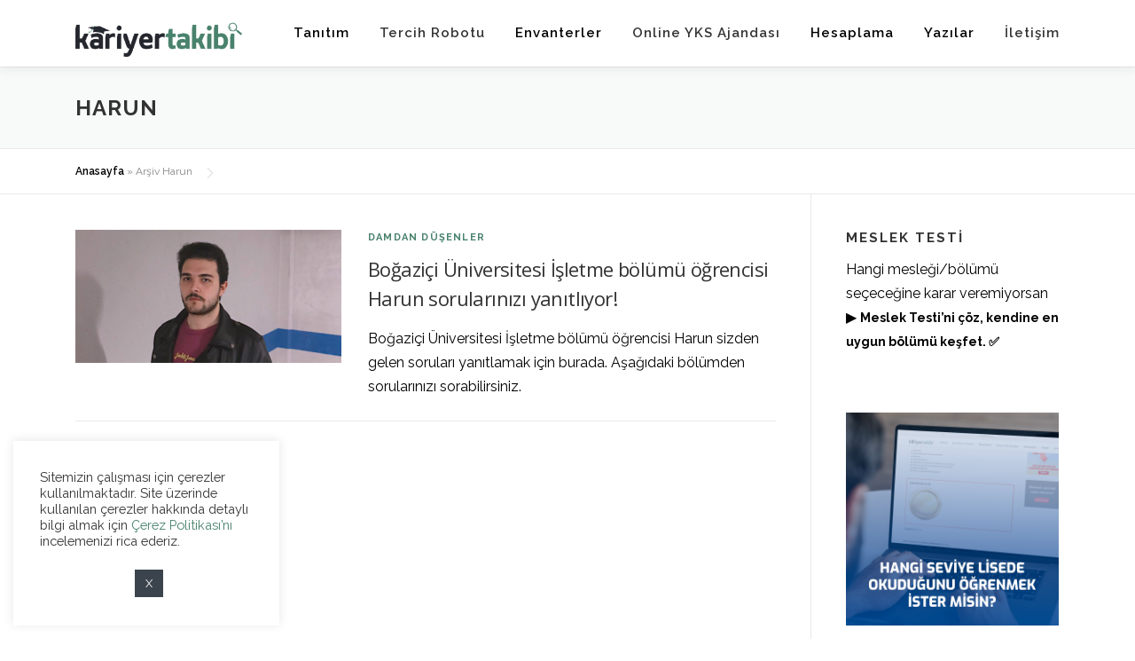

--- FILE ---
content_type: text/html; charset=UTF-8
request_url: https://kariyertakibi.com/author/harun/
body_size: 13155
content:
<!DOCTYPE html>
<html lang="tr">
<head>
<meta charset="UTF-8">
<meta name="viewport" content="width=device-width, initial-scale=1">
<link rel="profile" href="https://gmpg.org/xfn/11">
<script type="text/javascript">var ajaxurl = "https://kariyertakibi.com/wp-admin/admin-ajax.php",ap_nonce 	= "f494c9ac91",apTemplateUrl = "https://kariyertakibi.com/wp-content/plugins/anspress-question-answer/templates/js-template";apQuestionID = "0";aplang = {"loading":"Y\u00fckleniyor..","sending":"\u0130stek g\u00f6nderiliyor","file_size_error":"Dosya boyutu 0.48 MB&#039;den b\u00fcy\u00fck","attached_max":"\u0130zin verilen maksimum ek say\u0131s\u0131 kadar ekleme yapt\u0131n\u0131z","commented":"yorumland\u0131","comment":"Yorum","cancel":"\u0130ptal","update":"G\u00fcncelle\u015ftir","your_comment":"Yorumunuzu yaz\u0131n...","notifications":"Bildirimler","mark_all_seen":"Hepsini okunmu\u015f olarak i\u015faretle","search":"Ara","no_permission_comments":"\u00dczg\u00fcn\u00fcz, yorumlar\u0131 okumak i\u00e7in yetkiniz yok."};disable_q_suggestion = "1";</script><meta name='robots' content='index, follow, max-image-preview:large, max-snippet:-1, max-video-preview:-1' />
<!-- This site is optimized with the Yoast SEO plugin v17.8 - https://yoast.com/wordpress/plugins/seo/ -->
<title>Harun, Kariyer Takibi sitesinin yazarı</title>
<link rel="canonical" href="https://kariyertakibi.com/author/harun/" />
<meta property="og:locale" content="tr_TR" />
<meta property="og:type" content="profile" />
<meta property="og:title" content="Harun, Kariyer Takibi sitesinin yazarı" />
<meta property="og:url" content="https://kariyertakibi.com/author/harun/" />
<meta property="og:site_name" content="Kariyer Takibi" />
<meta property="og:image" content="https://kariyertakibi.com/wp-content/uploads/2021/05/harun1500.png" />
<meta property="og:image:width" content="1000" />
<meta property="og:image:height" content="500" />
<meta name="twitter:card" content="summary_large_image" />
<meta name="twitter:site" content="@Kariyer_Takibi" />
<script type="application/ld+json" class="yoast-schema-graph">{"@context":"https://schema.org","@graph":[{"@type":"Organization","@id":"https://kariyertakibi.com/#organization","name":"Kariyer Takibi","url":"https://kariyertakibi.com/","sameAs":["https://www.facebook.com/kariyertakibi","https://www.instagram.com/kariyertakibi/","https://www.linkedin.com/company/kariyertakibi","https://www.youtube.com/c/kariyertakibi","https://twitter.com/Kariyer_Takibi"],"logo":{"@type":"ImageObject","@id":"https://kariyertakibi.com/#logo","inLanguage":"tr","url":"https://kariyertakibi.com/wp-content/uploads/2021/05/ana-sayfa.jpg","contentUrl":"https://kariyertakibi.com/wp-content/uploads/2021/05/ana-sayfa.jpg","width":1280,"height":720,"caption":"Kariyer Takibi"},"image":{"@id":"https://kariyertakibi.com/#logo"}},{"@type":"WebSite","@id":"https://kariyertakibi.com/#website","url":"https://kariyertakibi.com/","name":"Kariyer Takibi","description":"&Ouml;\u011frenci Rehberi","publisher":{"@id":"https://kariyertakibi.com/#organization"},"potentialAction":[{"@type":"SearchAction","target":{"@type":"EntryPoint","urlTemplate":"https://kariyertakibi.com/?s={search_term_string}"},"query-input":"required name=search_term_string"}],"inLanguage":"tr"},{"@type":"ProfilePage","@id":"https://kariyertakibi.com/author/harun/#webpage","url":"https://kariyertakibi.com/author/harun/","name":"Harun, Kariyer Takibi sitesinin yazar\u0131","isPartOf":{"@id":"https://kariyertakibi.com/#website"},"breadcrumb":{"@id":"https://kariyertakibi.com/author/harun/#breadcrumb"},"inLanguage":"tr","potentialAction":[{"@type":"ReadAction","target":["https://kariyertakibi.com/author/harun/"]}]},{"@type":"BreadcrumbList","@id":"https://kariyertakibi.com/author/harun/#breadcrumb","itemListElement":[{"@type":"ListItem","position":1,"name":"Anasayfa","item":"https://kariyertakibi.com/"},{"@type":"ListItem","position":2,"name":"Ar\u015fiv Harun"}]},{"@type":"Person","@id":"https://kariyertakibi.com/#/schema/person/5723dfb9cd4ae86cbbcce193289a82c6","name":"Harun","image":{"@type":"ImageObject","@id":"https://kariyertakibi.com/#personlogo","inLanguage":"tr","url":"https://kariyertakibi.com/wp-content/uploads/2021/05/harun1500-150x150.png","contentUrl":"https://kariyertakibi.com/wp-content/uploads/2021/05/harun1500-150x150.png","caption":"Harun"},"mainEntityOfPage":{"@id":"https://kariyertakibi.com/author/harun/#webpage"}}]}</script>
<!-- / Yoast SEO plugin. -->
<link rel='dns-prefetch' href='//www.googletagmanager.com' />
<link rel='dns-prefetch' href='//fonts.googleapis.com' />
<link rel='dns-prefetch' href='//s.w.org' />
<link rel="alternate" type="application/rss+xml" title="Kariyer Takibi &raquo; beslemesi" href="https://kariyertakibi.com/feed/" />
<link rel="alternate" type="application/rss+xml" title="Kariyer Takibi &raquo; yorum beslemesi" href="https://kariyertakibi.com/comments/feed/" />
<link rel="alternate" type="application/rss+xml" title="Harun beslemesi için Kariyer Takibi &raquo; yazıları" href="https://kariyertakibi.com/author/harun/feed/" />
<script type="text/javascript">
window._wpemojiSettings = {"baseUrl":"https:\/\/s.w.org\/images\/core\/emoji\/13.1.0\/72x72\/","ext":".png","svgUrl":"https:\/\/s.w.org\/images\/core\/emoji\/13.1.0\/svg\/","svgExt":".svg","source":{"concatemoji":"https:\/\/kariyertakibi.com\/wp-includes\/js\/wp-emoji-release.min.js?ver=5.8.10"}};
!function(e,a,t){var n,r,o,i=a.createElement("canvas"),p=i.getContext&&i.getContext("2d");function s(e,t){var a=String.fromCharCode;p.clearRect(0,0,i.width,i.height),p.fillText(a.apply(this,e),0,0);e=i.toDataURL();return p.clearRect(0,0,i.width,i.height),p.fillText(a.apply(this,t),0,0),e===i.toDataURL()}function c(e){var t=a.createElement("script");t.src=e,t.defer=t.type="text/javascript",a.getElementsByTagName("head")[0].appendChild(t)}for(o=Array("flag","emoji"),t.supports={everything:!0,everythingExceptFlag:!0},r=0;r<o.length;r++)t.supports[o[r]]=function(e){if(!p||!p.fillText)return!1;switch(p.textBaseline="top",p.font="600 32px Arial",e){case"flag":return s([127987,65039,8205,9895,65039],[127987,65039,8203,9895,65039])?!1:!s([55356,56826,55356,56819],[55356,56826,8203,55356,56819])&&!s([55356,57332,56128,56423,56128,56418,56128,56421,56128,56430,56128,56423,56128,56447],[55356,57332,8203,56128,56423,8203,56128,56418,8203,56128,56421,8203,56128,56430,8203,56128,56423,8203,56128,56447]);case"emoji":return!s([10084,65039,8205,55357,56613],[10084,65039,8203,55357,56613])}return!1}(o[r]),t.supports.everything=t.supports.everything&&t.supports[o[r]],"flag"!==o[r]&&(t.supports.everythingExceptFlag=t.supports.everythingExceptFlag&&t.supports[o[r]]);t.supports.everythingExceptFlag=t.supports.everythingExceptFlag&&!t.supports.flag,t.DOMReady=!1,t.readyCallback=function(){t.DOMReady=!0},t.supports.everything||(n=function(){t.readyCallback()},a.addEventListener?(a.addEventListener("DOMContentLoaded",n,!1),e.addEventListener("load",n,!1)):(e.attachEvent("onload",n),a.attachEvent("onreadystatechange",function(){"complete"===a.readyState&&t.readyCallback()})),(n=t.source||{}).concatemoji?c(n.concatemoji):n.wpemoji&&n.twemoji&&(c(n.twemoji),c(n.wpemoji)))}(window,document,window._wpemojiSettings);
</script>
<style type="text/css">
img.wp-smiley,
img.emoji {
display: inline !important;
border: none !important;
box-shadow: none !important;
height: 1em !important;
width: 1em !important;
margin: 0 .07em !important;
vertical-align: -0.1em !important;
background: none !important;
padding: 0 !important;
}
</style>
<!-- <link rel='stylesheet' id='anspress-fonts-css'  href='https://kariyertakibi.com/wp-content/plugins/anspress-question-answer/templates/css/fonts.css?ver=4.3.0' type='text/css' media='all' /> -->
<!-- <link rel='stylesheet' id='anspress-main-css'  href='https://kariyertakibi.com/wp-content/plugins/anspress-question-answer/templates/css/main.css?ver=4.3.0' type='text/css' media='all' /> -->
<link rel="stylesheet" type="text/css" href="//kariyertakibi.com/wp-content/cache/wpfc-minified/lw304d2s/813fy.css" media="all"/>
<style id='anspress-main-inline-css' type='text/css'>
#anspress .ap-q-cells{
margin-left: 60px;
}
#anspress .ap-a-cells{
margin-left: 60px;
}
</style>
<!-- <link rel='stylesheet' id='ap-overrides-css'  href='https://kariyertakibi.com/wp-content/plugins/anspress-question-answer/templates/css/overrides.css?v=4.3.0&#038;ver=4.3.0' type='text/css' media='all' /> -->
<!-- <link rel='stylesheet' id='wp-block-library-css'  href='https://kariyertakibi.com/wp-includes/css/dist/block-library/style.min.css?ver=5.8.10' type='text/css' media='all' /> -->
<!-- <link rel='stylesheet' id='donmhico-insert-giphy-block-css'  href='https://kariyertakibi.com/wp-content/plugins/insert-giphy-block/style.css?ver=1617469341' type='text/css' media='all' /> -->
<!-- <link rel='stylesheet' id='contact-form-7-css'  href='https://kariyertakibi.com/wp-content/plugins/contact-form-7/includes/css/styles.css?ver=5.5.3' type='text/css' media='all' /> -->
<!-- <link rel='stylesheet' id='cookie-law-info-css'  href='https://kariyertakibi.com/wp-content/plugins/cookie-law-info/legacy/public/css/cookie-law-info-public.css?ver=3.0.9' type='text/css' media='all' /> -->
<!-- <link rel='stylesheet' id='cookie-law-info-gdpr-css'  href='https://kariyertakibi.com/wp-content/plugins/cookie-law-info/legacy/public/css/cookie-law-info-gdpr.css?ver=3.0.9' type='text/css' media='all' /> -->
<!-- <link rel='stylesheet' id='ppress-frontend-css'  href='https://kariyertakibi.com/wp-content/plugins/wp-user-avatar/assets/css/frontend.min.css?ver=4.10.2' type='text/css' media='all' /> -->
<!-- <link rel='stylesheet' id='ppress-flatpickr-css'  href='https://kariyertakibi.com/wp-content/plugins/wp-user-avatar/assets/flatpickr/flatpickr.min.css?ver=4.10.2' type='text/css' media='all' /> -->
<!-- <link rel='stylesheet' id='ppress-select2-css'  href='https://kariyertakibi.com/wp-content/plugins/wp-user-avatar/assets/select2/select2.min.css?ver=5.8.10' type='text/css' media='all' /> -->
<link rel="stylesheet" type="text/css" href="//kariyertakibi.com/wp-content/cache/wpfc-minified/e6m53hxn/813fy.css" media="all"/>
<link rel='stylesheet' id='onepress-fonts-css'  href='https://fonts.googleapis.com/css?family=Raleway%3A400%2C500%2C600%2C700%2C300%2C100%2C800%2C900%7COpen+Sans%3A400%2C300%2C300italic%2C400italic%2C600%2C600italic%2C700%2C700italic&#038;subset=latin%2Clatin-ext&#038;ver=2.2.7' type='text/css' media='all' />
<!-- <link rel='stylesheet' id='onepress-animate-css'  href='https://kariyertakibi.com/wp-content/themes/onepress/assets/css/animate.min.css?ver=2.2.7' type='text/css' media='all' /> -->
<!-- <link rel='stylesheet' id='onepress-fa-css'  href='https://kariyertakibi.com/wp-content/themes/onepress/assets/css/font-awesome.min.css?ver=4.7.0' type='text/css' media='all' /> -->
<!-- <link rel='stylesheet' id='onepress-bootstrap-css'  href='https://kariyertakibi.com/wp-content/themes/onepress/assets/css/bootstrap.min.css?ver=2.2.7' type='text/css' media='all' /> -->
<!-- <link rel='stylesheet' id='onepress-style-css'  href='https://kariyertakibi.com/wp-content/themes/onepress/style.css?ver=5.8.10' type='text/css' media='all' /> -->
<link rel="stylesheet" type="text/css" href="//kariyertakibi.com/wp-content/cache/wpfc-minified/7c8hx2sv/813fx.css" media="all"/>
<style id='onepress-style-inline-css' type='text/css'>
.site-logo-div img{height:50px;width:auto}#main .video-section section.hero-slideshow-wrapper{background:transparent}.hero-slideshow-wrapper:after{position:absolute;top:0px;left:0px;width:100%;height:100%;background-color:rgba(0,0,0,0.3);display:block;content:""}.body-desktop .parallax-hero .hero-slideshow-wrapper:after{display:none!important}#parallax-hero>.parallax-bg::before{background-color:rgba(0,0,0,0.3);opacity:1}.body-desktop .parallax-hero .hero-slideshow-wrapper:after{display:none!important}a,.screen-reader-text:hover,.screen-reader-text:active,.screen-reader-text:focus,.header-social a,.onepress-menu a:hover,.onepress-menu ul li a:hover,.onepress-menu li.onepress-current-item>a,.onepress-menu ul li.current-menu-item>a,.onepress-menu>li a.menu-actived,.onepress-menu.onepress-menu-mobile li.onepress-current-item>a,.site-footer a,.site-footer .footer-social a:hover,.site-footer .btt a:hover,.highlight,#comments .comment .comment-wrapper .comment-meta .comment-time:hover,#comments .comment .comment-wrapper .comment-meta .comment-reply-link:hover,#comments .comment .comment-wrapper .comment-meta .comment-edit-link:hover,.btn-theme-primary-outline,.sidebar .widget a:hover,.section-services .service-item .service-image i,.counter_item .counter__number,.team-member .member-thumb .member-profile a:hover,.icon-background-default{color:#49826d}input[type="reset"],input[type="submit"],input[type="submit"],input[type="reset"]:hover,input[type="submit"]:hover,input[type="submit"]:hover .nav-links a:hover,.btn-theme-primary,.btn-theme-primary-outline:hover,.section-testimonials .card-theme-primary,.woocommerce #respond input#submit,.woocommerce a.button,.woocommerce button.button,.woocommerce input.button,.woocommerce button.button.alt,.pirate-forms-submit-button,.pirate-forms-submit-button:hover,input[type="reset"],input[type="submit"],input[type="submit"],.pirate-forms-submit-button,.contact-form div.wpforms-container-full .wpforms-form .wpforms-submit,.contact-form div.wpforms-container-full .wpforms-form .wpforms-submit:hover,.nav-links a:hover,.nav-links a.current,.nav-links .page-numbers:hover,.nav-links .page-numbers.current{background:#49826d}.btn-theme-primary-outline,.btn-theme-primary-outline:hover,.pricing__item:hover,.section-testimonials .card-theme-primary,.entry-content blockquote{border-color:#49826d}.feature-item:hover .icon-background-default{color:#25272e}#footer-widgets{color:#49826d;background-color:#ffffff}#footer-widgets .widget-title{color:#25272e}#footer-widgets .sidebar .widget a{color:#25272e}#footer-widgets .sidebar .widget a:hover{color:#49826d}.gallery-carousel .g-item{padding:0px 1px}.gallery-carousel{margin-left:-1px;margin-right:-1px}.gallery-grid .g-item,.gallery-masonry .g-item .inner{padding:1px}.gallery-grid,.gallery-masonry{margin:-1px}
</style>
<!-- <link rel='stylesheet' id='onepress-gallery-lightgallery-css'  href='https://kariyertakibi.com/wp-content/themes/onepress/assets/css/lightgallery.css?ver=5.8.10' type='text/css' media='all' /> -->
<link rel="stylesheet" type="text/css" href="//kariyertakibi.com/wp-content/cache/wpfc-minified/7yfokjz2/813fx.css" media="all"/>
<script src='//kariyertakibi.com/wp-content/cache/wpfc-minified/6kj75k4p/813fy.js' type="text/javascript"></script>
<!-- <script type='text/javascript' src='https://kariyertakibi.com/wp-includes/js/jquery/jquery.min.js?ver=3.6.0' id='jquery-core-js'></script> -->
<!-- <script type='text/javascript' src='https://kariyertakibi.com/wp-includes/js/jquery/jquery-migrate.min.js?ver=3.3.2' id='jquery-migrate-js'></script> -->
<script type='text/javascript' id='cookie-law-info-js-extra'>
/* <![CDATA[ */
var Cli_Data = {"nn_cookie_ids":[],"cookielist":[],"non_necessary_cookies":[],"ccpaEnabled":"","ccpaRegionBased":"","ccpaBarEnabled":"","strictlyEnabled":["necessary","obligatoire"],"ccpaType":"gdpr","js_blocking":"1","custom_integration":"","triggerDomRefresh":"","secure_cookies":""};
var cli_cookiebar_settings = {"animate_speed_hide":"500","animate_speed_show":"500","background":"#FFF","border":"#b1a6a6c2","border_on":"","button_1_button_colour":"#3b444d","button_1_button_hover":"#2f363e","button_1_link_colour":"#fff","button_1_as_button":"1","button_1_new_win":"","button_2_button_colour":"#333","button_2_button_hover":"#292929","button_2_link_colour":"#444","button_2_as_button":"","button_2_hidebar":"","button_3_button_colour":"#3566bb","button_3_button_hover":"#2a5296","button_3_link_colour":"#fff","button_3_as_button":"1","button_3_new_win":"","button_4_button_colour":"#000","button_4_button_hover":"#000000","button_4_link_colour":"#333333","button_4_as_button":"","button_7_button_colour":"#61a229","button_7_button_hover":"#4e8221","button_7_link_colour":"#fff","button_7_as_button":"1","button_7_new_win":"","font_family":"inherit","header_fix":"","notify_animate_hide":"","notify_animate_show":"1","notify_div_id":"#cookie-law-info-bar","notify_position_horizontal":"right","notify_position_vertical":"bottom","scroll_close":"","scroll_close_reload":"","accept_close_reload":"","reject_close_reload":"","showagain_tab":"","showagain_background":"#fff","showagain_border":"#000","showagain_div_id":"#cookie-law-info-again","showagain_x_position":"100px","text":"#333333","show_once_yn":"","show_once":"10000","logging_on":"","as_popup":"","popup_overlay":"1","bar_heading_text":"","cookie_bar_as":"widget","popup_showagain_position":"bottom-right","widget_position":"left"};
var log_object = {"ajax_url":"https:\/\/kariyertakibi.com\/wp-admin\/admin-ajax.php"};
/* ]]> */
</script>
<script src='//kariyertakibi.com/wp-content/cache/wpfc-minified/95x6fr8w/813fy.js' type="text/javascript"></script>
<!-- <script type='text/javascript' src='https://kariyertakibi.com/wp-content/plugins/cookie-law-info/legacy/public/js/cookie-law-info-public.js?ver=3.0.9' id='cookie-law-info-js'></script> -->
<!-- <script type='text/javascript' src='https://kariyertakibi.com/wp-content/plugins/wp-user-avatar/assets/flatpickr/flatpickr.min.js?ver=4.10.2' id='ppress-flatpickr-js'></script> -->
<!-- <script type='text/javascript' src='https://kariyertakibi.com/wp-content/plugins/wp-user-avatar/assets/select2/select2.min.js?ver=4.10.2' id='ppress-select2-js'></script> -->
<!-- Google Analytics snippet added by Site Kit -->
<script type='text/javascript' src='https://www.googletagmanager.com/gtag/js?id=UA-193845221-1' id='google_gtagjs-js' async></script>
<script type='text/javascript' id='google_gtagjs-js-after'>
window.dataLayer = window.dataLayer || [];function gtag(){dataLayer.push(arguments);}
gtag('set', 'linker', {"domains":["kariyertakibi.com"]} );
gtag("js", new Date());
gtag("set", "developer_id.dZTNiMT", true);
gtag("config", "UA-193845221-1", {"anonymize_ip":true});
</script>
<!-- End Google Analytics snippet added by Site Kit -->
<link rel="https://api.w.org/" href="https://kariyertakibi.com/wp-json/" /><link rel="alternate" type="application/json" href="https://kariyertakibi.com/wp-json/wp/v2/users/33" /><link rel="EditURI" type="application/rsd+xml" title="RSD" href="https://kariyertakibi.com/xmlrpc.php?rsd" />
<link rel="wlwmanifest" type="application/wlwmanifest+xml" href="https://kariyertakibi.com/wp-includes/wlwmanifest.xml" /> 
<meta name="generator" content="WordPress 5.8.10" />
<meta name="generator" content="Site Kit by Google 1.104.0" /><style type="text/css">.recentcomments a{display:inline !important;padding:0 !important;margin:0 !important;}</style><link rel="icon" href="https://kariyertakibi.com/wp-content/uploads/2021/03/cropped-sekmelogus3-1-32x32.png" sizes="32x32" />
<link rel="icon" href="https://kariyertakibi.com/wp-content/uploads/2021/03/cropped-sekmelogus3-1-192x192.png" sizes="192x192" />
<link rel="apple-touch-icon" href="https://kariyertakibi.com/wp-content/uploads/2021/03/cropped-sekmelogus3-1-180x180.png" />
<meta name="msapplication-TileImage" content="https://kariyertakibi.com/wp-content/uploads/2021/03/cropped-sekmelogus3-1-270x270.png" />
<style type="text/css" id="wp-custom-css">
body{
font-family: "Raleway", sans-serif!important;
font-size: 1rem!important;
}
.comment-form-cookies-consent {
display:none;
}
.img-hover-zoom img:hover {
opacity: 0.8;
}
.alert {
margin-top:25px;
}
.card-body {
padding-left: 1.25rem;
padding-right: 1.25rem;
}
.mx-auto{
margin-top: 50px;
display: flex;
flex-wrap: wrap;
}
.card{
width: 30%;
margin-right: 10px;
margin-left: 10px;
margin-bottom: 20px;
}
.img-hover-zoom {
}
@media only screen and (max-width: 600px) {
.card {
width: 100%!important;
}
}
@media only screen and (max-width: 992px) {
.card {
width: 45%;
}
}
.onepress-menu a {
font-family: "Raleway", sans-serif!important;
font-size: 15px!important;
text-transform: none!important;
}
#footer-widgets{
border-top: 5px solid #49826d ;
}
#footer-widgets {
font-family: "Raleway", sans-serif!important;
}
#footer-widgets .widget-title {
font-family: "Raleway", sans-serif!important;
}
.single .entry-header .entry-title {
font-family: 'Raleway'!important;
}
.entry-meta{
text-transform:none!important;
}
.counter_item .counter__number{
font-family: "Raleway", sans-serif!important;
}
.team-member .member-position {
text-transform:none!important;
}
.widget_recent_comments ul a{
font-style: normal!important;
}
.comment-form-url{
display:none;
}		</style>
<!-- Facebook Pixel Code -->
<script>
!function(f,b,e,v,n,t,s)
{if(f.fbq)return;n=f.fbq=function(){n.callMethod?
n.callMethod.apply(n,arguments):n.queue.push(arguments)};
if(!f._fbq)f._fbq=n;n.push=n;n.loaded=!0;n.version='2.0';
n.queue=[];t=b.createElement(e);t.async=!0;
t.src=v;s=b.getElementsByTagName(e)[0];
s.parentNode.insertBefore(t,s)}(window, document,'script',
'https://connect.facebook.net/en_US/fbevents.js');
fbq('init', '1015725239240985');
fbq('track', 'PageView');
</script>
<noscript><img height="1" width="1" style="display:none"
src="https://www.facebook.com/tr?id=1015725239240985&ev=PageView&noscript=1"
/></noscript>
<!-- End Facebook Pixel Code -->
</head>
<body class="archive author author-harun author-33 wp-custom-logo group-blog">
<div id="page" class="hfeed site">
<a class="skip-link screen-reader-text" href="#content">İçeriğe geç</a>
<div id="header-section" class="h-on-top no-transparent">		<header id="masthead" class="site-header header-contained is-sticky no-scroll no-t h-on-top" role="banner">
<div class="container">
<div class="site-branding">
<div class="site-brand-inner has-logo-img no-desc"><div class="site-logo-div"><a href="https://kariyertakibi.com/" class="custom-logo-link  no-t-logo" rel="home" itemprop="url"><img width="1200" height="320" src="https://kariyertakibi.com/wp-content/uploads/2021/06/2sonum-3.gif" class="custom-logo" alt="Kariyer Takibi" loading="lazy" itemprop="logo" /></a></div></div>				</div>
<div class="header-right-wrapper">
<a href="#0" id="nav-toggle">Menü<span></span></a>
<nav id="site-navigation" class="main-navigation" role="navigation">
<ul class="onepress-menu">
<li id="menu-item-2813" class="menu-item menu-item-type-custom menu-item-object-custom menu-item-has-children menu-item-2813"><a>Tanıtım</a>
<ul class="sub-menu">
<li id="menu-item-1968" class="menu-item menu-item-type-post_type menu-item-object-page menu-item-1968"><a href="https://kariyertakibi.com/damdan-dusenler/">Damdan Düşenler</a></li>
<li id="menu-item-3076" class="menu-item menu-item-type-taxonomy menu-item-object-category menu-item-3076"><a href="https://kariyertakibi.com/atolye/">Atölye</a></li>
<li id="menu-item-1908" class="anspress-menu-base menu-item menu-item-type-post_type menu-item-object-page menu-item-1908"><a href="https://kariyertakibi.com/beyin-firtinasi/">Beyin Fırtınası</a></li>
</ul>
</li>
<li id="menu-item-3448" class="menu-item menu-item-type-custom menu-item-object-custom menu-item-3448"><a href="https://kariyertakibi.com/ajanda/robot">Tercih Robotu</a></li>
<li id="menu-item-1665" class="menu-item menu-item-type-custom menu-item-object-custom menu-item-has-children menu-item-1665"><a>Envanterler</a>
<ul class="sub-menu">
<li id="menu-item-1664" class="menu-item menu-item-type-post_type menu-item-object-page menu-item-1664"><a href="https://kariyertakibi.com/yeteneklere-uygun-mesleki-yeterlilik-testi/">Yeteneklere Uygun Mesleki Yeterlilik Testi</a></li>
<li id="menu-item-1663" class="menu-item menu-item-type-post_type menu-item-object-page menu-item-1663"><a href="https://kariyertakibi.com/universiteye-hazirlik-sureci-farkindalik-envanteri/">Üniversiteye Hazırlık Süreci Farkındalık Envanteri</a></li>
<li id="menu-item-3158" class="menu-item menu-item-type-post_type menu-item-object-page menu-item-3158"><a href="https://kariyertakibi.com/cok-calisip-yeteri-kadar-basarili-olamamak/">Çok Çalışıp Yeteri Kadar Başarılı Olamamak</a></li>
<li id="menu-item-3157" class="menu-item menu-item-type-post_type menu-item-object-page menu-item-3157"><a href="https://kariyertakibi.com/teknoloji-kullanimi-testi/">Teknoloji Kullanımı Testi</a></li>
<li id="menu-item-3359" class="menu-item menu-item-type-post_type menu-item-object-page menu-item-3359"><a href="https://kariyertakibi.com/hangi-seviye-lisedesin/">Hangi Seviye Lisedesin?</a></li>
</ul>
</li>
<li id="menu-item-3014" class="menu-item menu-item-type-custom menu-item-object-custom menu-item-3014"><a href="https://kariyertakibi.com/ajanda">Online YKS Ajandası</a></li>
<li id="menu-item-2851" class="menu-item menu-item-type-custom menu-item-object-custom menu-item-has-children menu-item-2851"><a>Hesaplama</a>
<ul class="sub-menu">
<li id="menu-item-2853" class="menu-item menu-item-type-post_type menu-item-object-page menu-item-2853"><a href="https://kariyertakibi.com/yks-puan-siralama-hesaplama/">YKS Puan ve Sıralama Hesaplama</a></li>
<li id="menu-item-2852" class="menu-item menu-item-type-post_type menu-item-object-page menu-item-2852"><a href="https://kariyertakibi.com/diploma-notu-ve-obp-hesaplama/">Diploma Notu ve OBP Hesaplama</a></li>
<li id="menu-item-3071" class="menu-item menu-item-type-post_type menu-item-object-page menu-item-3071"><a href="https://kariyertakibi.com/dgs-puan-hesaplama/">DGS Puan Hesaplama</a></li>
</ul>
</li>
<li id="menu-item-2812" class="menu-item menu-item-type-custom menu-item-object-custom menu-item-has-children menu-item-2812"><a>Yazılar</a>
<ul class="sub-menu">
<li id="menu-item-2111" class="menu-item menu-item-type-taxonomy menu-item-object-category menu-item-2111"><a href="https://kariyertakibi.com/define/">Define</a></li>
<li id="menu-item-2263" class="menu-item menu-item-type-taxonomy menu-item-object-category menu-item-2263"><a href="https://kariyertakibi.com/z-kusagi-yazarlari/">Z Kuşağı Yazarları</a></li>
</ul>
</li>
<li id="menu-item-1725" class="menu-item menu-item-type-custom menu-item-object-custom menu-item-home menu-item-1725"><a href="https://kariyertakibi.com/#iletisim">İletişim</a></li>
</ul>
</nav>
<!-- #site-navigation -->
</div>
</div>
</header><!-- #masthead -->
</div>
<div id="content" class="site-content">
<div class="page-header">
<div class="container">
<h1 class="page-title"><span class="vcard">Harun</span></h1>							</div>
</div>
<div class="breadcrumbs" typeof="BreadcrumbList" vocab="http://schema.org/">
<div class="container">
<span><span><a href="https://kariyertakibi.com/">Anasayfa</a> » <span class="breadcrumb_last" aria-current="page">Arşiv Harun</span></span></span>            </div>
</div>
<div id="content-inside" class="container right-sidebar">
<div id="primary" class="content-area">
<main id="main" class="site-main" role="main">
<article id="post-2274" class="list-article clearfix post-2274 post type-post status-publish format-standard has-post-thumbnail hentry category-damdan-dusen">
<div class="list-article-thumb">
<a href="https://kariyertakibi.com/bogazici-universitesi-isletme-bolumu-ogrencisi-harun-sorularinizi-yanitliyor/">
<img width="300" height="150" src="https://kariyertakibi.com/wp-content/uploads/2021/05/harun1500-300x150.png" class="attachment-onepress-blog-small size-onepress-blog-small wp-post-image" alt="" loading="lazy" srcset="https://kariyertakibi.com/wp-content/uploads/2021/05/harun1500-300x150.png 300w, https://kariyertakibi.com/wp-content/uploads/2021/05/harun1500-768x384.png 768w, https://kariyertakibi.com/wp-content/uploads/2021/05/harun1500.png 1000w" sizes="(max-width: 300px) 100vw, 300px" />		</a>
</div>
<div class="list-article-content">
<div class="list-article-meta">
<a href="https://kariyertakibi.com/damdan-dusen/" rel="category tag">Damdan Düşenler</a>			</div>
<header class="entry-header">
<h2 class="entry-title"><a href="https://kariyertakibi.com/bogazici-universitesi-isletme-bolumu-ogrencisi-harun-sorularinizi-yanitliyor/" rel="bookmark">Boğaziçi Üniversitesi İşletme bölümü öğrencisi Harun sorularınızı yanıtlıyor!</a></h2>		</header><!-- .entry-header -->
<div class="entry-excerpt">
<p>Boğaziçi Üniversitesi İşletme bölümü öğrencisi Harun sizden gelen soruları yanıtlamak için burada. Aşağıdaki bölümden sorularınızı sorabilirsiniz.</p>
</div><!-- .entry-content -->
</div>
</article><!-- #post-## -->
<div class='code-block code-block-2' style='margin: 8px auto; text-align: center; display: block; clear: both;'>
<script async src="https://pagead2.googlesyndication.com/pagead/js/adsbygoogle.js?client=ca-pub-9800235643076123"
crossorigin="anonymous"></script>
<!-- sayfa-alti -->
<ins class="adsbygoogle"
style="display:block"
data-ad-client="ca-pub-9800235643076123"
data-ad-slot="6480563819"
data-ad-format="auto"
data-full-width-responsive="true"></ins>
<script>
(adsbygoogle = window.adsbygoogle || []).push({});
</script></div>
</main><!-- #main -->
</div><!-- #primary -->
<div id="secondary" class="widget-area sidebar" role="complementary">
<aside id="text-3" class="widget widget_text"><h2 class="widget-title">Meslek Testi</h2>			<div class="textwidget"><p>Hangi mesleği/bölümü seçeceğine karar veremiyorsan ▶️ <strong><a href="https://kariyertakibi.com/yeteneklere-uygun-mesleki-yeterlilik-testi/">Meslek Testi&#8217;ni çöz, kendine en uygun bölümü keşfet. ✅</a></strong></p>
</div>
</aside><aside id="block-2" class="widget widget_block"><div id="yks-ajanda">
<a href="https://kariyertakibi.com/atolye/"><br>
<img loading="lazy" src="https://kariyertakibi.com/wp-content/uploads/2022/05/liseinsta.png" width="300" height="250" alt="YKS çalışma ajandası" title="Tıklayın!"><br>
</a>
</div></aside><aside id="text-2" class="widget widget_text"><h2 class="widget-title">Puan ve Sıralama Hesaplama</h2>			<div class="textwidget"><p>📊 Son 3 yılın ÖSYM verileriyle karşılaştırmalı olarak YKS (TYT-AYT-YDT) puan ve sıralama hesabı yapabilirsiniz. ▶️ <strong><a href="https://kariyertakibi.com/yks-puan-siralama-hesaplama/">YKS puan ve sıralama hesaplama aracımıza gitmek için tıklayın.</a></strong></p>
</div>
</aside><aside id="block-3" class="widget widget_block"><div id="yks-ajanda">
<a href="https://kariyertakibi.com/teknoloji-kullanimi-testi/"><br>
<img loading="lazy" src="https://kariyertakibi.com/wp-content/uploads/2021/12/1.gif" width="300" height="250" alt="Teknoloji Kullanımı Testi" title="Teknoloji Kullanımı Testi için tıklayınız."><br>
</a>
</div></aside><aside id="block-4" class="widget widget_block"><div id="yks-ajanda">
<a href="https://kariyertakibi.com/cok-calisip-yeteri-kadar-basarili-olamamak/"><br>
<img loading="lazy" src="https://kariyertakibi.com/wp-content/uploads/2022/05/liseinsta.png" width="300" height="300" alt="Çok Çalışıp Yeteri Kadar Başarılı Olamamak" title="Çok Çalışıp Yeteri Kadar Başarılı Olamamak Testi için tıklayınız."><br>
</a>
</div></aside><aside id="block-6" class="widget widget_block"><p></p>
<p></p><center><a href="https://kariyertakibi.com/#iletisim"><img src="https://kariyertakibi.com/wp-content/uploads/2021/10/yks-calisma-ajandasi.gif"></a></center><p></p></aside></div><!-- #secondary -->
</div><!--#content-inside -->
</div><!-- #content -->

<div id="foxads" style="display:none">
<div class='sticky-ads' id='sticky-ads'>
<div class='sticky-ads-close'><button id="foxCloseBtn" onclick="closestickyAds();">X</button></div>
<div class='sticky-ads-content'>
<a href="https://kariyertakibi.com/#iletisim">
<img src="https://kariyertakibi.com/wp-content/uploads/2022/06/REKLAMALANIDIR.png"/>
</a>
</div>
</div>
</div>
<style>
#foxads {
position: fixed;
width: 100% !important;
z-index: 9995;
text-align: center;
bottom: 0px;
}
.sticky-ads {
bottom: 0;
left: 0;
width: 100%;
height: 150px;
-webkit-transition: all 0.1s ease-in;
transition: all 0.1s ease-in;
display: flex;
align-items: center;
justify-content: center;
background-color: rgba(247, 247, 247, 0.9);
z-index: 9995;
}
.sticky-ads-close {
width: 30px;
height: 30px;
display: flex;
align-items: center;
justify-content: center;
border-radius: 12px 0 0;
position: absolute;
right: 0;
top: -25px;
background-color: rgba(247, 247, 247, 0.9);
cursor: pointer;
}
.sticky-ads .sticky-ads-content {
overflow: hidden;
display: block;
position: relative;
height: 150px;
width: 100%;
padding: 0px;
}
#foxCloseBtn {
width: 30px;
height: 30px;
border: none;
background-color: rgba(247, 247, 247, 0.9);
border-radius: 4px;
}
</style>
<script>
function closestickyAds()
{
var v = document.getElementById("foxads");
v.style.display = "none";
}
</script>
<footer id="colophon" class="site-footer" role="contentinfo">
<div id="footer-widgets" class="footer-widgets section-padding ">
<div class="container">
<div class="row">
<div id="footer-1" class="col-md-4 col-sm-12 footer-column widget-area sidebar" role="complementary">
<aside id="recent-posts-7" class="footer-widget widget widget_recent_entries">
<h2 class="widget-title">Son Yazılarımız</h2>
<ul>
<li>
<a href="https://kariyertakibi.com/2023-2024-yks-sinavlarinin-ortalamalarina-gore-derece-yapmak-icin-gereken-netler/">2023-2024 YKS SINAVLARININ ORTALAMALARINA GÖRE DERECE YAPMAK İÇİN GEREKEN NETLER</a>
</li>
<li>
<a href="https://kariyertakibi.com/lisede-dil-bolumu-secmek/">Lisede Dil Bölümü Seçmek</a>
</li>
<li>
<a href="https://kariyertakibi.com/tyt-ayt-ydt-brans-bolum-denemeleri-takip-cizelgeleri/">TYT-AYT- YDT Branş-Bölüm Denemeleri Takip Çizelgeleri</a>
</li>
</ul>
</aside><aside id="block-5" class="footer-widget widget widget_block"></aside>								</div>
<div id="footer-2" class="col-md-5 col-sm-12 footer-column widget-area sidebar" role="complementary">
<aside id="recent-comments-5" class="footer-widget widget widget_recent_comments"><h2 class="widget-title">Sizden Gelen Yorumlar</h2><ul id="recentcomments"><li class="recentcomments"><a href="https://kariyertakibi.com/tekstil-sektoru-ve-meslekleri/#comment-9964">Tekstil Sektörü ve Meslekleri</a> için <span class="comment-author-link"><a href='https://kariyertakibi.com/havacilik-sektoru-meslekleri/' rel='external nofollow ugc' class='url'>Havacılık Sektörü ve Meslekleri - Kariyer Takibi</a></span></li></ul></aside>								</div>
<div id="footer-3" class="col-md-3 col-sm-12 footer-column widget-area sidebar" role="complementary">
<aside id="nav_menu-3" class="footer-widget widget widget_nav_menu"><h2 class="widget-title">Menü</h2><div class="menu-yasal-uyari-menu-container"><ul id="menu-yasal-uyari-menu" class="menu"><li id="menu-item-2970" class="menu-item menu-item-type-custom menu-item-object-custom menu-item-home menu-item-2970"><a href="https://kariyertakibi.com/#iletisim">İletişim</a></li>
<li id="menu-item-2969" class="menu-item menu-item-type-post_type menu-item-object-page menu-item-2969"><a href="https://kariyertakibi.com/cerez-politikasi/">Çerez Politikası</a></li>
<li id="menu-item-2968" class="menu-item menu-item-type-post_type menu-item-object-page menu-item-2968"><a href="https://kariyertakibi.com/kisisel-verilerin-korunmasi/">Kişisel Verilerin Korunması</a></li>
</ul></div></aside>								</div>
</div>
</div>
</div>
<div class="footer-connect">
<div class="container">
<div class="row">
<div class="col-md-8 offset-md-2 col-sm-12 offset-md-0">		<div class="footer-social">
<h5 class="follow-heading">Takip et</h5><div class="footer-social-icons"><a target="_blank" href="https://www.instagram.com/kariyertakibi/" title="Instagram"><i class="fa fa fa-instagram"></i></a><a target="_blank" href="https://twitter.com/Kariyer_Takibi" title="Twitter"><i class="fa fa fa-twitter"></i></a><a target="_blank" href="https://www.youtube.com/c/kariyertakibi" title="YouTube"><i class="fa fa fa-youtube-play"></i></a><a target="_blank" href="https://www.linkedin.com/company/kariyertakibi" title="Linkedin"><i class="fa fa fa-linkedin"></i></a><a target="_blank" href="https://open.spotify.com/show/6zT9bWwU5dS2uuMi87TBqz?si=9aabc72fa7bc4d55" title="Spotify"><i class="fa  fa-spotify"></i></a></div>		</div>
</div>				</div>
</div>
</div>
<div class="site-info">
<div class="container">
<div class="btt">
<a class="back-to-top" href="#page" title="En üste dön"><i class="fa fa-angle-double-up wow flash" data-wow-duration="2s"></i></a>
</div>
Telif hakkı &copy; 2024 Kariyer Takibi		<span class="sep"> &ndash; </span>
Tüm hakları saklıdır.					</div>
</div>
<!-- .site-info -->
</footer><!-- #colophon -->
</div><!-- #page -->
<!--googleoff: all--><div id="cookie-law-info-bar" data-nosnippet="true"><span><div class="cli-bar-container cli-style-v2"><div class="cli-bar-message">Sitemizin çalışması için çerezler kullanılmaktadır. Site üzerinde kullanılan çerezler hakkında detaylı bilgi almak için <a href="https://kariyertakibi.com/cerez-politikasi">Çerez Politikası’nı</a> incelemenizi rica ederiz.</div><br />
<a role='button' data-cli_action="accept" id="cookie_action_close_header" class="medium cli-plugin-button cli-plugin-main-button cookie_action_close_header cli_action_button wt-cli-accept-btn">X</a><br />
</div></span></div><div id="cookie-law-info-again" data-nosnippet="true"><span id="cookie_hdr_showagain">Manage consent</span></div><div class="cli-modal" data-nosnippet="true" id="cliSettingsPopup" tabindex="-1" role="dialog" aria-labelledby="cliSettingsPopup" aria-hidden="true">
<div class="cli-modal-dialog" role="document">
<div class="cli-modal-content cli-bar-popup">
<button type="button" class="cli-modal-close" id="cliModalClose">
<svg class="" viewBox="0 0 24 24"><path d="M19 6.41l-1.41-1.41-5.59 5.59-5.59-5.59-1.41 1.41 5.59 5.59-5.59 5.59 1.41 1.41 5.59-5.59 5.59 5.59 1.41-1.41-5.59-5.59z"></path><path d="M0 0h24v24h-24z" fill="none"></path></svg>
<span class="wt-cli-sr-only">Close</span>
</button>
<div class="cli-modal-body">
<div class="cli-container-fluid cli-tab-container">
<div class="cli-row">
<div class="cli-col-12 cli-align-items-stretch cli-px-0">
<div class="cli-privacy-overview">
<h4>Privacy Overview</h4>				<div class="cli-privacy-content">
<div class="cli-privacy-content-text">This website uses cookies to improve your experience while you navigate through the website. Out of these, the cookies that are categorized as necessary are stored on your browser as they are essential for the working of basic functionalities of the website. We also use third-party cookies that help us analyze and understand how you use this website. These cookies will be stored in your browser only with your consent. You also have the option to opt-out of these cookies. But opting out of some of these cookies may affect your browsing experience.</div>
</div>
<a class="cli-privacy-readmore" aria-label="Show more" role="button" data-readmore-text="Show more" data-readless-text="Show less"></a>			</div>
</div>
<div class="cli-col-12 cli-align-items-stretch cli-px-0 cli-tab-section-container">
<div class="cli-tab-section">
<div class="cli-tab-header">
<a role="button" tabindex="0" class="cli-nav-link cli-settings-mobile" data-target="necessary" data-toggle="cli-toggle-tab">
Necessary							</a>
<div class="wt-cli-necessary-checkbox">
<input type="checkbox" class="cli-user-preference-checkbox"  id="wt-cli-checkbox-necessary" data-id="checkbox-necessary" checked="checked"  />
<label class="form-check-label" for="wt-cli-checkbox-necessary">Necessary</label>
</div>
<span class="cli-necessary-caption">Always Enabled</span>
</div>
<div class="cli-tab-content">
<div class="cli-tab-pane cli-fade" data-id="necessary">
<div class="wt-cli-cookie-description">
Necessary cookies are absolutely essential for the website to function properly. These cookies ensure basic functionalities and security features of the website, anonymously.
<table class="cookielawinfo-row-cat-table cookielawinfo-winter"><thead><tr><th class="cookielawinfo-column-1">Cookie</th><th class="cookielawinfo-column-3">Duration</th><th class="cookielawinfo-column-4">Description</th></tr></thead><tbody><tr class="cookielawinfo-row"><td class="cookielawinfo-column-1">cookielawinfo-checbox-analytics</td><td class="cookielawinfo-column-3">11 months</td><td class="cookielawinfo-column-4">This cookie is set by GDPR Cookie Consent plugin. The cookie is used to store the user consent for the cookies in the category "Analytics".</td></tr><tr class="cookielawinfo-row"><td class="cookielawinfo-column-1">cookielawinfo-checbox-functional</td><td class="cookielawinfo-column-3">11 months</td><td class="cookielawinfo-column-4">The cookie is set by GDPR cookie consent to record the user consent for the cookies in the category "Functional".</td></tr><tr class="cookielawinfo-row"><td class="cookielawinfo-column-1">cookielawinfo-checbox-others</td><td class="cookielawinfo-column-3">11 months</td><td class="cookielawinfo-column-4">This cookie is set by GDPR Cookie Consent plugin. The cookie is used to store the user consent for the cookies in the category "Other.</td></tr><tr class="cookielawinfo-row"><td class="cookielawinfo-column-1">cookielawinfo-checkbox-necessary</td><td class="cookielawinfo-column-3">11 months</td><td class="cookielawinfo-column-4">This cookie is set by GDPR Cookie Consent plugin. The cookies is used to store the user consent for the cookies in the category "Necessary".</td></tr><tr class="cookielawinfo-row"><td class="cookielawinfo-column-1">cookielawinfo-checkbox-performance</td><td class="cookielawinfo-column-3">11 months</td><td class="cookielawinfo-column-4">This cookie is set by GDPR Cookie Consent plugin. The cookie is used to store the user consent for the cookies in the category "Performance".</td></tr><tr class="cookielawinfo-row"><td class="cookielawinfo-column-1">viewed_cookie_policy</td><td class="cookielawinfo-column-3">11 months</td><td class="cookielawinfo-column-4">The cookie is set by the GDPR Cookie Consent plugin and is used to store whether or not user has consented to the use of cookies. It does not store any personal data.</td></tr></tbody></table>								</div>
</div>
</div>
</div>
<div class="cli-tab-section">
<div class="cli-tab-header">
<a role="button" tabindex="0" class="cli-nav-link cli-settings-mobile" data-target="functional" data-toggle="cli-toggle-tab">
Functional							</a>
<div class="cli-switch">
<input type="checkbox" id="wt-cli-checkbox-functional" class="cli-user-preference-checkbox"  data-id="checkbox-functional" />
<label for="wt-cli-checkbox-functional" class="cli-slider" data-cli-enable="Enabled" data-cli-disable="Disabled"><span class="wt-cli-sr-only">Functional</span></label>
</div>
</div>
<div class="cli-tab-content">
<div class="cli-tab-pane cli-fade" data-id="functional">
<div class="wt-cli-cookie-description">
Functional cookies help to perform certain functionalities like sharing the content of the website on social media platforms, collect feedbacks, and other third-party features.
</div>
</div>
</div>
</div>
<div class="cli-tab-section">
<div class="cli-tab-header">
<a role="button" tabindex="0" class="cli-nav-link cli-settings-mobile" data-target="performance" data-toggle="cli-toggle-tab">
Performance							</a>
<div class="cli-switch">
<input type="checkbox" id="wt-cli-checkbox-performance" class="cli-user-preference-checkbox"  data-id="checkbox-performance" />
<label for="wt-cli-checkbox-performance" class="cli-slider" data-cli-enable="Enabled" data-cli-disable="Disabled"><span class="wt-cli-sr-only">Performance</span></label>
</div>
</div>
<div class="cli-tab-content">
<div class="cli-tab-pane cli-fade" data-id="performance">
<div class="wt-cli-cookie-description">
Performance cookies are used to understand and analyze the key performance indexes of the website which helps in delivering a better user experience for the visitors.
</div>
</div>
</div>
</div>
<div class="cli-tab-section">
<div class="cli-tab-header">
<a role="button" tabindex="0" class="cli-nav-link cli-settings-mobile" data-target="analytics" data-toggle="cli-toggle-tab">
Analytics							</a>
<div class="cli-switch">
<input type="checkbox" id="wt-cli-checkbox-analytics" class="cli-user-preference-checkbox"  data-id="checkbox-analytics" />
<label for="wt-cli-checkbox-analytics" class="cli-slider" data-cli-enable="Enabled" data-cli-disable="Disabled"><span class="wt-cli-sr-only">Analytics</span></label>
</div>
</div>
<div class="cli-tab-content">
<div class="cli-tab-pane cli-fade" data-id="analytics">
<div class="wt-cli-cookie-description">
Analytical cookies are used to understand how visitors interact with the website. These cookies help provide information on metrics the number of visitors, bounce rate, traffic source, etc.
</div>
</div>
</div>
</div>
<div class="cli-tab-section">
<div class="cli-tab-header">
<a role="button" tabindex="0" class="cli-nav-link cli-settings-mobile" data-target="advertisement" data-toggle="cli-toggle-tab">
Advertisement							</a>
<div class="cli-switch">
<input type="checkbox" id="wt-cli-checkbox-advertisement" class="cli-user-preference-checkbox"  data-id="checkbox-advertisement" />
<label for="wt-cli-checkbox-advertisement" class="cli-slider" data-cli-enable="Enabled" data-cli-disable="Disabled"><span class="wt-cli-sr-only">Advertisement</span></label>
</div>
</div>
<div class="cli-tab-content">
<div class="cli-tab-pane cli-fade" data-id="advertisement">
<div class="wt-cli-cookie-description">
Advertisement cookies are used to provide visitors with relevant ads and marketing campaigns. These cookies track visitors across websites and collect information to provide customized ads.
</div>
</div>
</div>
</div>
<div class="cli-tab-section">
<div class="cli-tab-header">
<a role="button" tabindex="0" class="cli-nav-link cli-settings-mobile" data-target="others" data-toggle="cli-toggle-tab">
Others							</a>
<div class="cli-switch">
<input type="checkbox" id="wt-cli-checkbox-others" class="cli-user-preference-checkbox"  data-id="checkbox-others" />
<label for="wt-cli-checkbox-others" class="cli-slider" data-cli-enable="Enabled" data-cli-disable="Disabled"><span class="wt-cli-sr-only">Others</span></label>
</div>
</div>
<div class="cli-tab-content">
<div class="cli-tab-pane cli-fade" data-id="others">
<div class="wt-cli-cookie-description">
Other uncategorized cookies are those that are being analyzed and have not been classified into a category as yet.
</div>
</div>
</div>
</div>
</div>
</div>
</div>
</div>
<div class="cli-modal-footer">
<div class="wt-cli-element cli-container-fluid cli-tab-container">
<div class="cli-row">
<div class="cli-col-12 cli-align-items-stretch cli-px-0">
<div class="cli-tab-footer wt-cli-privacy-overview-actions">
<a id="wt-cli-privacy-save-btn" role="button" tabindex="0" data-cli-action="accept" class="wt-cli-privacy-btn cli_setting_save_button wt-cli-privacy-accept-btn cli-btn">SAVE &amp; ACCEPT</a>
</div>
</div>
</div>
</div>
</div>
</div>
</div>
</div>
<div class="cli-modal-backdrop cli-fade cli-settings-overlay"></div>
<div class="cli-modal-backdrop cli-fade cli-popupbar-overlay"></div>
<!--googleon: all--><!-- <link rel='stylesheet' id='cookie-law-info-table-css'  href='https://kariyertakibi.com/wp-content/plugins/cookie-law-info/legacy/public/css/cookie-law-info-table.css?ver=3.0.9' type='text/css' media='all' /> -->
<link rel="stylesheet" type="text/css" href="//kariyertakibi.com/wp-content/cache/wpfc-minified/6y4jnjf9/813fx.css" media="all"/>
<script type='text/javascript' src='https://kariyertakibi.com/wp-includes/js/dist/vendor/regenerator-runtime.min.js?ver=0.13.7' id='regenerator-runtime-js'></script>
<script type='text/javascript' src='https://kariyertakibi.com/wp-includes/js/dist/vendor/wp-polyfill.min.js?ver=3.15.0' id='wp-polyfill-js'></script>
<script type='text/javascript' id='contact-form-7-js-extra'>
/* <![CDATA[ */
var wpcf7 = {"api":{"root":"https:\/\/kariyertakibi.com\/wp-json\/","namespace":"contact-form-7\/v1"}};
/* ]]> */
</script>
<script type='text/javascript' src='https://kariyertakibi.com/wp-content/plugins/contact-form-7/includes/js/index.js?ver=5.5.3' id='contact-form-7-js'></script>
<script type='text/javascript' id='ppress-frontend-script-js-extra'>
/* <![CDATA[ */
var pp_ajax_form = {"ajaxurl":"https:\/\/kariyertakibi.com\/wp-admin\/admin-ajax.php","confirm_delete":"Emin misiniz?","deleting_text":"Siliniyor...","deleting_error":"Bir hata olu\u015ftu. L\u00fctfen tekrar deneyin.","nonce":"1b969e1c43","disable_ajax_form":"false","is_checkout":"0","is_checkout_tax_enabled":"0"};
/* ]]> */
</script>
<script type='text/javascript' src='https://kariyertakibi.com/wp-content/plugins/wp-user-avatar/assets/js/frontend.min.js?ver=4.10.2' id='ppress-frontend-script-js'></script>
<script type='text/javascript' src='https://kariyertakibi.com/wp-content/themes/onepress/assets/js/plugins.js?ver=2.2.7' id='onepress-js-plugins-js'></script>
<script type='text/javascript' src='https://kariyertakibi.com/wp-content/themes/onepress/assets/js/bootstrap.min.js?ver=2.2.7' id='onepress-js-bootstrap-js'></script>
<script type='text/javascript' id='onepress-theme-js-extra'>
/* <![CDATA[ */
var onepress_js_settings = {"onepress_disable_animation":"","onepress_disable_sticky_header":"","onepress_vertical_align_menu":"","hero_animation":"flipInX","hero_speed":"5000","hero_fade":"750","hero_duration":"5000","hero_disable_preload":"","is_home":"","gallery_enable":"","is_rtl":""};
/* ]]> */
</script>
<script type='text/javascript' src='https://kariyertakibi.com/wp-content/themes/onepress/assets/js/theme.js?ver=2.2.7' id='onepress-theme-js'></script>
<script type='text/javascript' src='https://kariyertakibi.com/wp-includes/js/wp-embed.min.js?ver=5.8.10' id='wp-embed-js'></script>
<script defer src="https://static.cloudflareinsights.com/beacon.min.js/vcd15cbe7772f49c399c6a5babf22c1241717689176015" integrity="sha512-ZpsOmlRQV6y907TI0dKBHq9Md29nnaEIPlkf84rnaERnq6zvWvPUqr2ft8M1aS28oN72PdrCzSjY4U6VaAw1EQ==" data-cf-beacon='{"version":"2024.11.0","token":"094491030991435cbbcaf798e296a531","r":1,"server_timing":{"name":{"cfCacheStatus":true,"cfEdge":true,"cfExtPri":true,"cfL4":true,"cfOrigin":true,"cfSpeedBrain":true},"location_startswith":null}}' crossorigin="anonymous"></script>
</body>
</html><!-- WP Fastest Cache file was created in 0.24578905105591 seconds, on 10-11-24 19:16:19 -->

--- FILE ---
content_type: text/html; charset=utf-8
request_url: https://www.google.com/recaptcha/api2/aframe
body_size: 271
content:
<!DOCTYPE HTML><html><head><meta http-equiv="content-type" content="text/html; charset=UTF-8"></head><body><script nonce="_HPZSHK2f5VnXHjWxBcUkA">/** Anti-fraud and anti-abuse applications only. See google.com/recaptcha */ try{var clients={'sodar':'https://pagead2.googlesyndication.com/pagead/sodar?'};window.addEventListener("message",function(a){try{if(a.source===window.parent){var b=JSON.parse(a.data);var c=clients[b['id']];if(c){var d=document.createElement('img');d.src=c+b['params']+'&rc='+(localStorage.getItem("rc::a")?sessionStorage.getItem("rc::b"):"");window.document.body.appendChild(d);sessionStorage.setItem("rc::e",parseInt(sessionStorage.getItem("rc::e")||0)+1);localStorage.setItem("rc::h",'1769071935104');}}}catch(b){}});window.parent.postMessage("_grecaptcha_ready", "*");}catch(b){}</script></body></html>